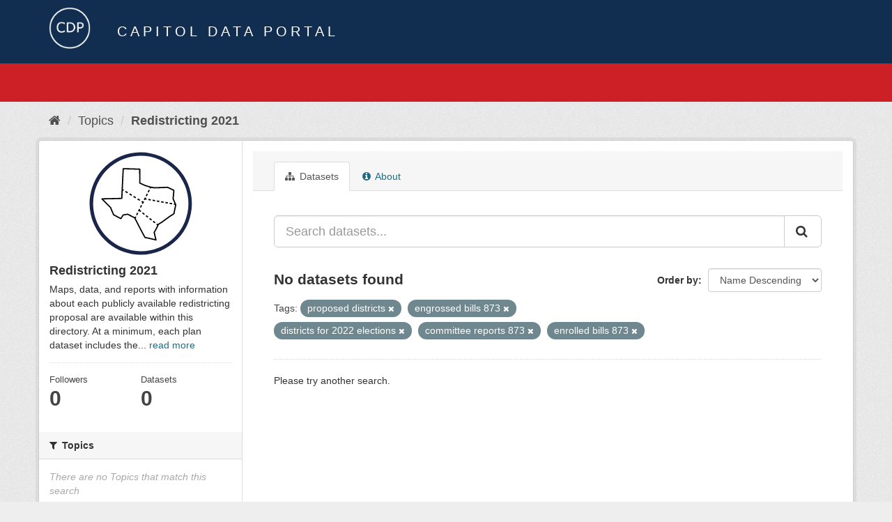

--- FILE ---
content_type: image/svg+xml
request_url: https://data.capitol.texas.gov/uploads/group/2021-08-17-231120.562959redticonreg.svg
body_size: 4837
content:
<svg xmlns="http://www.w3.org/2000/svg" width="500" height="500" viewBox="0 0 500 500"><circle cx="250" cy="250" r="236.46" fill="#fff"/><path d="M250,495A245.06,245.06,0,0,1,154.63,24.26,245.06,245.06,0,0,1,345.37,475.74,243.45,243.45,0,0,1,250,495Zm0-472.93a228,228,0,0,0-88.72,438A228,228,0,0,0,338.72,40,226.6,226.6,0,0,0,250,22.07Z" fill="#1a254a"/><path d="M420.18,255.24c-2.24-5-3.92-8.92-5.54-12.73-2-4.77-4-9.3-6.9-15.72,1.62-12.72,2.59-26.43,3.54-39.7a3,3,0,0,0-1.66-2.9c-11-5.53-21-10.09-30.67-14.51a3.09,3.09,0,0,0-1.44-.27c-20.66,1.27-41.13,1.89-60.94,2.5a194,194,0,0,1-68.29-21.61c.1-21.76-.13-43.46-.35-64.47a3,3,0,0,0-2.88-3c-27.11-1.21-53.4-1.69-78.82-2.16a3,3,0,0,0-3.07,2.85c-2.38,44.64-4.6,92.59-6.75,139.07-31,1-62,1.6-92,2.19a3,3,0,0,0-2.12,5.1c13.29,13.82,27.14,27.55,40.54,40.84,4.51,12.11,9.72,23.5,14.76,34.53a3,3,0,0,0,1.28,1.38c11.24,6.21,23.13,12.33,34.64,18.26a3,3,0,0,0,3.92-1.05c3.65-5.69,7.13-11,10.52-16.23,6.86-1.27,13-2.28,18.9-3.25,10.2,5.19,21.23,10.93,32,16.51,15.62,31.48,32.34,62.73,48.51,93a3,3,0,0,0,2.15,1.55c16.89,2.9,35,7.45,52.57,11.85a3,3,0,0,0,.73.09,3,3,0,0,0,2.91-3.78c-3.18-12.16-5.77-23.64-8.27-34.77,7.34-11.76,13.4-24.63,19.26-37.14,12.72-7.29,24.13-15.77,36.2-24.73,11.73-8.71,23.86-17.72,37.35-25.58a3,3,0,0,0,1.45-2.09c2.54-14.91,5.66-28.75,8.68-42.12A3.1,3.1,0,0,0,420.18,255.24ZM406,296.86c-13.29,7.85-25.18,16.68-36.69,25.23-12.18,9.05-23.69,17.59-36.42,24.81a3,3,0,0,0-1.25,1.35l-.2.42L328,346l-3.74,4.73,4.56,3.59c-5.22,11.05-10.7,22.22-17.14,32.36a3.1,3.1,0,0,0-.39,2.3c2.26,10,4.58,20.37,7.33,31.25-15.6-3.9-31.54-7.79-46.65-10.46C256.51,380.82,240.58,351,225.62,321l3.28-6.46-5.38-2.72-1.9,3.74c-11-5.75-22.42-11.67-32.89-17a3,3,0,0,0-1.85-.28c-6.61,1.08-13.44,2.2-21.28,3.66a3.14,3.14,0,0,0-2,1.36c-3.14,4.81-6.37,9.76-9.74,15-10.4-5.36-21.06-10.88-31.18-16.44-5-10.84-10-22-14.41-33.83a3,3,0,0,0-.7-1.1c-11.92-11.81-24.2-24-36.11-36.24,28.77-.56,58.37-1.17,87.92-2.15a3,3,0,0,0,2.91-2.87v-.12c.57-12.43,1.15-25,1.74-37.54l2.4,1.47,3.16-5.13-5.24-3.22c1.5-31.94,3-63.89,4.65-94.36,23.59.43,47.92.91,72.92,2,.21,20.67.42,42,.3,63.31a3,3,0,0,0,1.56,2.66,199.14,199.14,0,0,0,49.41,19.09l-1.36,2.69,5.38,2.71,2-4c5.57,1.15,11.19,2.08,16.81,2.75a3.39,3.39,0,0,0,.45,0c19.68-.6,40-1.22,60.6-2.46,8.89,4.05,18.06,8.24,28,13.19-.91,12.85-1.89,26.05-3.46,38.21a3.1,3.1,0,0,0,.24,1.64c3.1,6.76,5.09,11.43,7.2,16.36l2.2,5.14-2.14-.38-1.06,5.93,6.11,1.1.06.12C411.39,269.52,408.44,282.69,406,296.86Z"/><rect x="226.83" y="297.22" width="11.86" height="6.03" transform="translate(-140.23 372.31) rotate(-63.15)"/><polygon points="247.35 278.07 241.97 275.35 236.62 285.93 242 288.65 243.02 286.62 248.66 291.07 252.4 286.34 245.8 281.13 247.35 278.07"/><rect x="245.27" y="260.75" width="11.86" height="6.03" transform="translate(-97.5 369.03) rotate(-63.2)"/><rect x="272.88" y="206.04" width="11.86" height="6.03" transform="translate(-33.39 363.86) rotate(-63.24)"/><polygon points="255.05 249.47 260.43 252.18 265.77 241.59 260.39 238.88 259.88 239.89 255.88 237.42 252.72 242.56 257.16 245.28 255.05 249.47"/><rect x="282.08" y="187.79" width="11.86" height="6.03" transform="translate(-12.02 362.1) rotate(-63.25)"/><rect x="198.46" y="201.23" width="6.03" height="12.53" transform="translate(-80.82 270.38) rotate(-58.4)"/><rect x="217.86" y="213.16" width="6.03" height="12.53" transform="translate(-81.75 292.56) rotate(-58.4)"/><rect x="179.07" y="189.3" width="6.03" height="12.53" transform="translate(-79.89 248.17) rotate(-58.4)"/><rect x="237.25" y="225.09" width="6.03" height="12.53" transform="translate(-82.68 314.79) rotate(-58.4)"/><polygon points="278.08 226.36 273.84 225.61 274.98 223.35 269.6 220.64 264.25 231.23 269.63 233.94 271 231.23 277.03 232.29 278.08 226.36"/><rect x="289.07" y="225.91" width="6.03" height="11.95" transform="translate(13.02 479.29) rotate(-80)"/><rect x="329.9" y="233.13" width="6.03" height="11.95" transform="translate(39.33 525.13) rotate(-79.94)"/><rect x="350.31" y="236.75" width="6.03" height="11.95" transform="translate(52.47 548.08) rotate(-79.91)"/><rect x="391.14" y="244.03" width="6.03" height="11.95" transform="translate(78.62 593.96) rotate(-79.85)"/><rect x="370.72" y="240.39" width="6.03" height="11.95" transform="translate(65.59 571.05) rotate(-79.89)"/><rect x="309.49" y="229.51" width="6.03" height="11.95" transform="translate(26.21 502.22) rotate(-79.97)"/><rect x="276.79" y="305.68" width="6.03" height="12.23" transform="translate(-138.28 338.43) rotate(-51.74)"/><rect x="259.75" y="292.24" width="6.03" height="12.23" transform="translate(-134.22 319.94) rotate(-51.74)"/><rect x="293.83" y="319.11" width="6.03" height="12.23" transform="translate(-142.34 356.93) rotate(-51.74)"/><rect x="310.87" y="332.55" width="6.03" height="12.23" transform="translate(-146.4 375.42) rotate(-51.74)"/></svg>